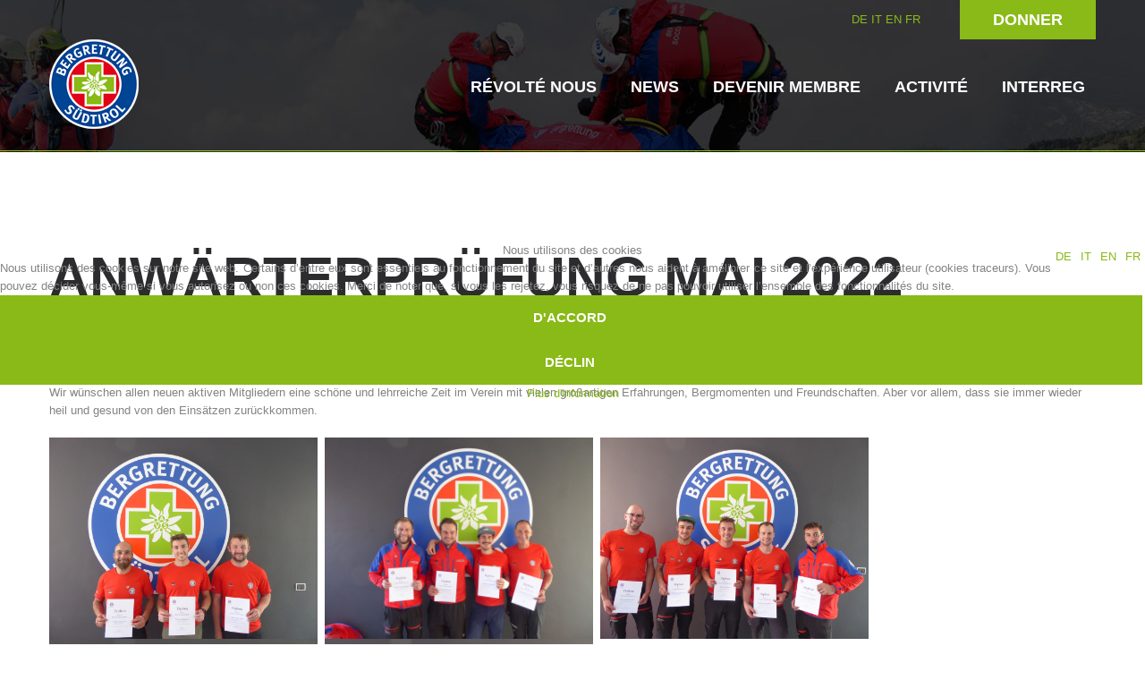

--- FILE ---
content_type: text/html; charset=utf-8
request_url: https://www.bergrettung.it/index.php?option=com_content&view=article&id=1664:pruefung-mai-22&catid=56&Itemid=270&lang=fr
body_size: 7895
content:
<!DOCTYPE html>
<html xmlns="http://www.w3.org/1999/xhtml" xml:lang="fr-fr" lang="fr-fr" >
  
<head>
<script type="text/javascript">  (function(){   function blockCookies(disableCookies, disableLocal, disableSession){   if(disableCookies == 1){   if(!document.__defineGetter__){   Object.defineProperty(document, 'cookie',{   get: function(){ return ''; },   set: function(){ return true;}   });   }else{   var oldSetter = document.__lookupSetter__('cookie');   if(oldSetter) {   Object.defineProperty(document, 'cookie', {   get: function(){ return ''; },   set: function(v){   if(v.match(/reDimCookieHint\=/)) {   oldSetter.call(document, v);   }   return true;   }   });   }   }   var cookies = document.cookie.split(';');   for (var i = 0; i < cookies.length; i++) {   var cookie = cookies[i];   var pos = cookie.indexOf('=');   var name = '';   if(pos > -1){   name = cookie.substr(0, pos);   }else{   name = cookie;   }   if(name.match(/reDimCookieHint/)) {   document.cookie = name + '=; expires=Thu, 01 Jan 1970 00:00:00 GMT';   }   }   }   if(disableLocal == 1){   window.localStorage.clear();   window.localStorage.__proto__ = Object.create(window.Storage.prototype);   window.localStorage.__proto__.setItem = function(){ return undefined; };   }   if(disableSession == 1){   window.sessionStorage.clear();   window.sessionStorage.__proto__ = Object.create(window.Storage.prototype);   window.sessionStorage.__proto__.setItem = function(){ return undefined; };   }   }   blockCookies(1,1,1);   }());   </script>


        <base href="https://www.bergrettung.it/index.php" />
	<meta http-equiv="content-type" content="text/html; charset=utf-8" />
	<meta name="author" content="Thomas" />
	<meta name="generator" content="Joomla! - Open Source Content Management" />
	<title>Anwärterprüfung Mai 2022</title>
	<link href="/templates/theme3026/favicon.ico" rel="shortcut icon" type="image/vnd.microsoft.icon" />
	<link href="https://www.bergrettung.it/plugins/content/itpsocialbuttons/style.css" rel="stylesheet" type="text/css" />
	<link href="/media/plg_content_osembed/css/osembed.css?2d3122b037d996d22c41158f40c7f2d3" rel="stylesheet" type="text/css" />
	<link href="https://www.bergrettung.it/templates/theme3026/css/layout.css" rel="stylesheet" type="text/css" />
	<link href="https://www.bergrettung.it/templates/theme3026/css/jquery.fancybox.css" rel="stylesheet" type="text/css" />
	<link href="https://www.bergrettung.it/templates/theme3026/css/jquery.fancybox-buttons.css" rel="stylesheet" type="text/css" />
	<link href="https://www.bergrettung.it/templates/theme3026/css/jquery.fancybox-thumbs.css" rel="stylesheet" type="text/css" />
	<link href="https://www.bergrettung.it/templates/theme3026/css/template.css" rel="stylesheet" type="text/css" />
	<link href="https://www.bergrettung.it/templates/theme3026/css/klaus01122022.css" rel="stylesheet" type="text/css" />
	<link href="https://www.bergrettung.it/templates/theme3026/css/transparente-verwaltung.css" rel="stylesheet" type="text/css" />
	<link href="/templates/theme3026/html/mod_icemegamenu/css/default_icemegamenu.css" rel="stylesheet" type="text/css" />
	<link href="/templates/theme3026/html/mod_icemegamenu/css/default_icemegamenu-reponsive.css" rel="stylesheet" type="text/css" />
	<link href="/media/mod_falang/css/template.css" rel="stylesheet" type="text/css" />
	<link href="https://fonts.googleapis.com/css?family=Open+Sans:400,400i,600,600i,700,700i&subset=cyrillic,cyrillic-ext,latin-ext" rel="stylesheet" type="text/css" />
	<link href="/media/com_ingallery/css/frontend.css?v=3.2.2" rel="stylesheet" type="text/css" />
	<link href="/plugins/system/cookiehint/css/redimstyle.css?855cbfcf46617f6f4511b9be4d36eed3" rel="stylesheet" type="text/css" />
	<style type="text/css">
#redim-cookiehint-modal {position: fixed; top: 0; bottom: 0; left: 0; right: 0; z-index: 99998; display: flex; justify-content : center; align-items : center;}
	</style>
	<script type="application/json" class="joomla-script-options new">{"csrf.token":"510192c664b2852984e89aa802bbfa4f","system.paths":{"root":"","base":""}}</script>
	<script src="/media/jui/js/jquery.min.js?855cbfcf46617f6f4511b9be4d36eed3" type="text/javascript"></script>
	<script src="/media/jui/js/jquery-noconflict.js?855cbfcf46617f6f4511b9be4d36eed3" type="text/javascript"></script>
	<script src="/media/jui/js/jquery-migrate.min.js?855cbfcf46617f6f4511b9be4d36eed3" type="text/javascript"></script>
	<script src="/media/plg_content_osembed/js/osembed.min.js?2d3122b037d996d22c41158f40c7f2d3" type="text/javascript"></script>
	<script src="/media/system/js/caption.js?855cbfcf46617f6f4511b9be4d36eed3" type="text/javascript"></script>
	<script src="/media/jui/js/bootstrap.min.js?855cbfcf46617f6f4511b9be4d36eed3" type="text/javascript"></script>
	<script src="/media/system/js/core.js?855cbfcf46617f6f4511b9be4d36eed3" type="text/javascript"></script>
	<script src="/media/com_ingallery/js/masonry.pkgd.min.js?v=3.2.2" defer="defer" type="text/javascript"></script>
	<script src="/media/com_ingallery/js/frontend.js?v=3.2.2" defer="defer" type="text/javascript"></script>
	<script type="text/javascript">
jQuery(window).on('load',  function() {
				new JCaption('img.caption');
			});
	</script>
	<meta property="og:title" content="Anwärterprüfung Mai 2022"/>
	<meta property="og:url" content="https://www.bergrettung.it/index.php?option=com_content&view=article&id=1664:pruefung-mai-22&catid=56&Itemid=270&lang=fr"/>
	<meta property="og:site_name" content=" "/>
	<meta property="og:image" content="https://www.bergrettung.it/"/>
	<meta property="og:type" content="article"/>
	<link rel="alternate" href="https://www.bergrettung.it/index.php?option=com_content&amp;view=article&amp;id=1664:pruefung-mai-22&amp;catid=56&amp;Itemid=270&amp;lang=de" hreflang="de" />
	<link rel="alternate" href="https://www.bergrettung.it/index.php?option=com_content&amp;view=article&amp;id=1664:pruefung-mai-22&amp;catid=56&amp;Itemid=270&amp;lang=de"  hreflang="x-default" />
	<link rel="alternate" href="https://www.bergrettung.it/index.php?option=com_content&amp;view=article&amp;id=1664:pruefung-mai-22&amp;catid=56&amp;Itemid=270&amp;lang=it" hreflang="it" />
	<link rel="alternate" href="https://www.bergrettung.it/index.php?option=com_content&amp;view=article&amp;id=1664:pruefung-mai-22&amp;catid=56&amp;Itemid=270&amp;lang=en" hreflang="en" />
	<link rel="alternate" href="https://www.bergrettung.it/index.php?option=com_content&amp;view=article&amp;id=1664:pruefung-mai-22&amp;catid=56&amp;Itemid=270&amp;lang=fr" hreflang="fr" />
	<script type="application/json" id="ingallery-cfg">{"ajax_url":"\/index.php?option=com_ingallery&task=gallery.view&language=fr-FR&lang=fr","ajax_data_url":"\/index.php?option=com_ingallery&task=picture.data&language=fr-FR&lang=fr","lang":{"error_title":"Malheureusement, une erreur est survenue","system_error":"Erreur syst\u00e8me. Veuillez consulter les journaux pour plus d'informations ou activer les erreurs d'affichage dans les param\u00e8tres des composants de InGallery."}}</script>

    <!--[if lt IE 9]>
      <link rel="stylesheet" href="/templates/theme3026/css/ie8.css" />
      <script src="/templates/theme3026/js/html5shiv+printshiv.js"></script>
    <![endif]-->
    <link href='//fonts.googleapis.com/css?family=Ubuntu:400,300,300italic,400italic,500,500italic,700,700italic' rel='stylesheet' type='text/css'>

</head>
  <body class="com_content view-article task- itemid-270 body__">
      
      

      
      
    <!--[if lt IE 8]>
      <div style=' clear: both; text-align:center; position: relative;'>
        <a href="http://windows.microsoft.com/en-us/internet-explorer/download-ie">
          <img src="/templates/theme3026/images/warning_bar_0000_us.jpg" border="0" height="42" width="820" alt="You are using an outdated browser. For a faster, safer browsing experience, upgrade for free today." />
        </a>
      </div>
    <![endif]-->
    <!-- Body -->
    <div id="wrapper">
      <div class="wrapper-inner">
        <div class="headerContent">
                    <!-- Top -->
          <div id="top-row">
            <div class="row-container">
              <div class="container-fluid">
                <div id="top" class="row-fluid">
                  <div class="moduletable pull-right "><div class="module_container"><div class="mod-menu">
	<ul class="nav menu nav-pills">
	<li class="item-341"><a href="https://bergrettung.payrexx.com/fr/?tid=1" target="_blank" >Donner</a>
</li>	</ul>
</div></div></div><div class="moduletable  sprachwahl  span9"><div class="module_container">


<div class="mod-languages sprachwahl ">

    


<ul class="lang-inline">
    
        
        <!-- >>> [FREE] >>> -->
                    <li class="" dir="ltr">
                                    <a href="/index.php?option=com_content&amp;view=article&amp;id=1664:pruefung-mai-22&amp;catid=56&amp;Itemid=270&amp;lang=de">
                                                                            DE                                            </a>
                            </li>
                <!-- <<< [FREE] <<< -->
    
        
        <!-- >>> [FREE] >>> -->
                    <li class="" dir="ltr">
                                    <a href="/index.php?option=com_content&amp;view=article&amp;id=1664:pruefung-mai-22&amp;catid=56&amp;Itemid=270&amp;lang=it">
                                                                            IT                                            </a>
                            </li>
                <!-- <<< [FREE] <<< -->
    
        
        <!-- >>> [FREE] >>> -->
                    <li class="" dir="ltr">
                                    <a href="/index.php?option=com_content&amp;view=article&amp;id=1664:pruefung-mai-22&amp;catid=56&amp;Itemid=270&amp;lang=en">
                                                                            EN                                            </a>
                            </li>
                <!-- <<< [FREE] <<< -->
    
        
        <!-- >>> [FREE] >>> -->
                    <li class="lang-active" dir="ltr">
                                    <a href="/index.php?option=com_content&amp;view=article&amp;id=1664:pruefung-mai-22&amp;catid=56&amp;Itemid=270&amp;lang=fr">
                                                                            FR                                            </a>
                            </li>
                <!-- <<< [FREE] <<< -->
    </ul>

</div>
</div></div>
                </div>
              </div>
            </div>
          </div>
                    <!-- Header -->
                    <div id="header-row">
            <div class="row-container">
              <div class="container-fluid">
                <header>
                  <div class="row-fluid">
                    <!-- Logo -->
                    <div id="logo" class="span4">
                      <a href="https://www.bergrettung.it/">
                                                <img src="https://www.bergrettung.it/images/logo.png" alt="">
                        <h1></h1>
                                              </a>
                    </div>
                    <div class="moduletable   span8"><div class="module_container"><div class="icemegamenu pull-right"><div class="ice-megamenu-toggle"><a data-toggle="collapse" data-target=".nav-collapse">Menu</a></div><div class="nav-collapse icemegamenu collapse  "><ul id="icemegamenu" class="meganizr mzr-slide mzr-responsive"><li id="iceMenu_101" class="iceMenuLiLevel_1 mzr-drop parent"><a href="https://www.bergrettung.it/" class=" iceMenuTitle"><span class="icemega_title icemega_nosubtitle">révolté nous</span></a><ul class="icesubMenu icemodules sub_level_1" style="width:631px"><li><div style="float:left;width:631px" class="iceCols"><ul><li id="iceMenu_258" class="iceMenuLiLevel_2"><div class="icemega_cover_module" style="width:631px"><div class="icemega_modulewrap" style="width:auto; "><div class="mod-newsflash-adv mod-newsflash-adv__ cols-3" id="module_135">    <div class="row-fluid">    <article class="span4 item item_num0 item__module  " id="item_128">    <!-- Intro Image --><figure class="item_img img-intro img-intro__none"> 			<img src="https://www.bergrettung.it//images/ueber_uns/intro_historisch.jpg" alt="">		</figure><div class="item_content">	<!-- Item title -->		<!-- Introtext -->	<div class="item_introtext">		<p><a href="/fr/histoire-de-l-association-51.html">Histoire de l'association</a></p>	</div>			<!-- Read More link -->	</div><div class="clearfix"></div>  </article>    <article class="span4 item item_num1 item__module  " id="item_130">    <!-- Intro Image --><figure class="item_img img-intro img-intro__none"> 			<img src="https://www.bergrettung.it//images/ueber_uns/bergrettungsstellen_intro2.jpg" alt="">		</figure><div class="item_content">	<!-- Item title -->		<!-- Introtext -->	<div class="item_introtext">		<p><a href="/fr/centres-de-secours-51.html">Centres de secours</a></p>	</div>			<!-- Read More link -->	</div><div class="clearfix"></div>  </article>    <article class="span4 item item_num2 item__module  " id="item_129">    <!-- Intro Image --><figure class="item_img img-intro img-intro__none"> 			<img src="https://www.bergrettung.it//images/ueber_uns/intro_vorstand2.jpg" alt="">		</figure><div class="item_content">	<!-- Item title -->		<!-- Introtext -->	<div class="item_introtext">		<p><a href="/fr/direction.html">Direction</a></p>	</div>			<!-- Read More link -->	</div><div class="clearfix"></div>  </article>  </div><div class="row-fluid">  <article class="span4 item item_num3 item__module  " id="item_176">    <!-- Intro Image --><figure class="item_img img-intro img-intro__none"> 			<img src="https://www.bergrettung.it/images/ueber_uns/intro_alarmierung5.jpg" alt="">		</figure><div class="item_content">	<!-- Item title -->		<!-- Introtext -->	<div class="item_introtext">		<p><a href="/fr/procedure-d-alarme-57.html">Procédure d'alarme</a></p>	</div>			<!-- Read More link -->	</div><div class="clearfix"></div>  </article>    <article class="span4 item item_num4 item__module  " id="item_1337">    <!-- Intro Image --><figure class="item_img img-intro img-intro__none"> 			<img src="https://www.bergrettung.it/images/ueber_uns/intro_einsaetze.jpg" alt="">		</figure><div class="item_content">	<!-- Item title -->		<!-- Introtext -->	<div class="item_introtext">		<p><a href="/fr/operation-de-sauvetage-71.html">Opération de sauvetage</a></p>	</div>			<!-- Read More link -->	</div><div class="clearfix"></div>  </article>    <article class="span4 item item_num5 item__module  lastItem" id="item_175">    <!-- Intro Image --><figure class="item_img img-intro img-intro__none"> 			<img src="https://www.bergrettung.it//images/ueber_uns/intro_kontakt2.jpg" alt="">		</figure><div class="item_content">	<!-- Item title -->		<!-- Introtext -->	<div class="item_introtext">		<p><a href="/fr/contact-56.html">Contakt</a></p>	</div>			<!-- Read More link -->	</div><div class="clearfix"></div>  </article>    </div>   <div class="clearfix"></div>  </div></div></div></li></ul></div></li></ul></li><li id="iceMenu_139" class="iceMenuLiLevel_1 mzr-drop parent"><a href="/fr/news.html" class=" iceMenuTitle"><span class="icemega_title icemega_nosubtitle">News</span></a><ul class="icesubMenu icemodules sub_level_1" style="width:631px"><li><div style="float:left;width:280px" class="iceCols"><ul><li id="iceMenu_259" class="iceMenuLiLevel_2"><div class="icemega_cover_module" style="width:631px"><div class="icemega_modulewrap" style="width:auto; "><div class="mod-newsflash-adv mod-newsflash-adv__ cols-2" id="module_136">    <div class="row-fluid">    <article class="span6 item item_num0 item__module  " id="item_127">    <!-- Intro Image --><figure class="item_img img-intro img-intro__none"> 			<img src="https://www.bergrettung.it/images/news/intro_aktuell2.jpg" alt="">		</figure><div class="item_content">	<!-- Item title -->		<!-- Introtext -->	<div class="item_introtext">		<p><a href="/de/aktuell.html">Aktuell</a></p>	</div>			<!-- Read More link -->	</div><div class="clearfix"></div>  </article>    <article class="span6 item item_num1 item__module  lastItem" id="item_174">    <!-- Intro Image --><figure class="item_img img-intro img-intro__none"> 			<img src="https://www.bergrettung.it/images/news/intro_jahresberichte2.jpg" alt="">		</figure><div class="item_content">	<!-- Item title -->		<!-- Introtext -->	<div class="item_introtext">		<p><a href="/de/jahresberichte.html">Jahresberichte</a></p>	</div>			<!-- Read More link -->	</div><div class="clearfix"></div>  </article>    </div>   <div class="clearfix"></div>  </div></div></div></li></ul></div></li></ul></li><li id="iceMenu_260" class="iceMenuLiLevel_1 mzr-drop parent"><a class=" iceMenuTitle"><span class="icemega_title icemega_nosubtitle">Devenir membre</span></a><ul class="icesubMenu icemodules sub_level_1" style="width:631px"><li><div style="float:left;width:280px" class="iceCols"><ul><li id="iceMenu_261" class="iceMenuLiLevel_2"><div class="icemega_cover_module" style="width:631px"><div class="icemega_modulewrap" style="width:auto; "><div class="mod-newsflash-adv mod-newsflash-adv__ cols-2" id="module_137">    <div class="row-fluid">    <article class="span6 item item_num0 item__module  " id="item_136">    <!-- Intro Image --><figure class="item_img img-intro img-intro__none"> 			<img src="https://www.bergrettung.it//images/mitglied/mitglied_werden.jpg" alt="">		</figure><div class="item_content">	<!-- Item title -->		<!-- Introtext -->	<div class="item_introtext">		<p><a href="/fr/devenir-membre-7.html">Devenir membre</a></p>	</div>			<!-- Read More link -->	</div><div class="clearfix"></div>  </article>    <article class="span6 item item_num1 item__module  lastItem" id="item_135">    <!-- Intro Image --><figure class="item_img img-intro img-intro__none"> 			<img src="https://www.bergrettung.it//images/mitglied/ausbildung.jpg" alt="">		</figure><div class="item_content">	<!-- Item title -->		<!-- Introtext -->	<div class="item_introtext">		<p><a href="/fr/formation-7.html">Formation</a></p>	</div>			<!-- Read More link -->	</div><div class="clearfix"></div>  </article>    </div>   <div class="clearfix"></div>  </div></div></div></li></ul></div></li></ul></li><li id="iceMenu_262" class="iceMenuLiLevel_1 mzr-drop parent"><a class=" iceMenuTitle"><span class="icemega_title icemega_nosubtitle">Activité</span></a><ul class="icesubMenu icemodules sub_level_1" style="width:631px"><li><div style="float:left;width:280px" class="iceCols"><ul><li id="iceMenu_263" class="iceMenuLiLevel_2"><div class="icemega_cover_module" style="width:631px"><div class="icemega_modulewrap" style="width:auto; "><div class="mod-newsflash-adv mod-newsflash-adv__ cols-4" id="module_138">    <div class="row-fluid">    <article class="span3 item item_num0 item__module  " id="item_138">    <!-- Intro Image --><figure class="item_img img-intro img-intro__none"> 			<img src="https://www.bergrettung.it//images/taetigkeit/bergrettung.jpg" alt="">		</figure><div class="item_content">	<!-- Item title -->		<!-- Introtext -->	<div class="item_introtext">		<p><a href="/fr/secours-alpin-7.html">Secours alpin</a></p>	</div>			<!-- Read More link -->	</div><div class="clearfix"></div>  </article>    <article class="span3 item item_num1 item__module  " id="item_150">    <!-- Intro Image --><figure class="item_img img-intro img-intro__none"> 			<img src="https://www.bergrettung.it//images/taetigkeit/flugrettung2.jpg" alt="">		</figure><div class="item_content">	<!-- Item title -->		<!-- Introtext -->	<div class="item_introtext">		<p><a href="/fr/sauvetage-aerien-7.html">Sauvetage aérien</a></p>	</div>			<!-- Read More link -->	</div><div class="clearfix"></div>  </article>    <article class="span3 item item_num2 item__module  " id="item_137">    <!-- Intro Image --><figure class="item_img img-intro img-intro__none"> 			<img src="https://www.bergrettung.it//images/taetigkeit/hunde.jpg" alt="">		</figure><div class="item_content">	<!-- Item title -->		<!-- Introtext -->	<div class="item_introtext">		<p><a href="/fr/maitre-chien-8.html">Maître-chien</a></p>	</div>			<!-- Read More link -->	</div><div class="clearfix"></div>  </article>    <article class="span3 item item_num3 item__module  " id="item_149">    <!-- Intro Image --><figure class="item_img img-intro img-intro__none"> 			<img src="https://www.bergrettung.it//images/taetigkeit/helfervorort.jpg" alt="">		</figure><div class="item_content">	<!-- Item title -->		<!-- Introtext -->	<div class="item_introtext">		<p><a href="/fr/secouriste-7.html">Secouriste</a></p>	</div>			<!-- Read More link -->	</div><div class="clearfix"></div>  </article>  </div><div class="row-fluid">  <article class="span3 item item_num4 item__module  " id="item_148">    <!-- Intro Image --><figure class="item_img img-intro img-intro__none"> 			<img src="https://www.bergrettung.it//images/taetigkeit/pistenrettung.jpg" alt="">		</figure><div class="item_content">	<!-- Item title -->		<!-- Introtext -->	<div class="item_introtext">		<p><a href="/fr/secours-sur-les-pistes-7.html">Secours sur les pistes</a></p>	</div>			<!-- Read More link -->	</div><div class="clearfix"></div>  </article>    <article class="span3 item item_num5 item__module  " id="item_151">    <!-- Intro Image --><figure class="item_img img-intro img-intro__none"> 			<img src="https://www.bergrettung.it//images/taetigkeit/canyoning.jpg" alt="">		</figure><div class="item_content">	<!-- Item title -->		<!-- Introtext -->	<div class="item_introtext">		<p><a href="/fr/canyoning-7.html">Canyoning</a></p>	</div>			<!-- Read More link -->	</div><div class="clearfix"></div>  </article>    <article class="span3 item item_num6 item__module  " id="item_147">    <!-- Intro Image --><figure class="item_img img-intro img-intro__none"> 			<img src="https://www.bergrettung.it//images/taetigkeit/praevention.jpg" alt="">		</figure><div class="item_content">	<!-- Item title -->		<!-- Introtext -->	<div class="item_introtext">		<p><a href="/fr/prevention-7.html">Pr</a><a href="/fr/prevention-7.html">évention</a></p>	</div>			<!-- Read More link -->	</div><div class="clearfix"></div>  </article>    <article class="span3 item item_num7 item__module  lastItem" id="item_152">    <!-- Intro Image --><figure class="item_img img-intro img-intro__none"> 			<img src="https://www.bergrettung.it//images/taetigkeit/peer.jpg" alt="">		</figure><div class="item_content">	<!-- Item title -->		<!-- Introtext -->	<div class="item_introtext">		<p><a href="/fr/peer-7.html">PEER</a></p>	</div>			<!-- Read More link -->	</div><div class="clearfix"></div>  </article>    </div>   <div class="clearfix"></div>  </div></div></div></li></ul></div></li></ul></li><li id="iceMenu_629" class="iceMenuLiLevel_1 mzr-drop parent"><a href="/fr/interreg.html" class=" iceMenuTitle"><span class="icemega_title icemega_nosubtitle">Interreg</span></a><ul class="icesubMenu icemodules sub_level_1" style="width:631px"><li><div style="float:left;width:280px" class="iceCols"><ul><li id="iceMenu_630" class="iceMenuLiLevel_2"><div class="icemega_cover_module" style="width:631px"><div class="icemega_modulewrap" style="width:auto; "><div class="mod-newsflash-adv mod-newsflash-adv__ cols-3" id="module_148">    <div class="row-fluid">    <article class="span4 item item_num0 item__module  " id="item_1694">    <!-- Intro Image --><figure class="item_img img-intro img-intro__none"> 			<img src="https://www.bergrettung.it/images/interreg/itat_4187/itat_4187.jpg" alt="">		</figure><div class="item_content">	<!-- Item title -->		<!-- Introtext -->	<div class="item_introtext">		<p><a href="/index.php?option=com_content&amp;view=article&amp;id=1695:itat-4187-promotion-sicherheit-praevention&amp;catid=135&amp;Itemid=270&amp;lang=fr">ITAT 4187</a></p>	</div>			<!-- Read More link -->	</div><div class="clearfix"></div>  </article>    <article class="span4 item item_num1 item__module  " id="item_1496">    <!-- Intro Image --><figure class="item_img img-intro img-intro__none"> 			<img src="https://www.bergrettung.it/images/interreg/itat_3023_start/itat_3023_start-logo.jpg" alt="">		</figure><div class="item_content">	<!-- Item title -->		<!-- Introtext -->	<div class="item_introtext">		<p><a href="/fr/itat-3023-start-3.html">ITAT 3023 - START</a></p>	</div>			<!-- Read More link -->	</div><div class="clearfix"></div>  </article>    <article class="span4 item item_num2 item__module  lastItem" id="item_1498">    <!-- Intro Image --><figure class="item_img img-intro img-intro__none"> 			<img src="https://www.bergrettung.it/images/interreg/itat_4012_resyst/itat_4012_resyst-logo.jpg" alt="">		</figure><div class="item_content">	<!-- Item title -->		<!-- Introtext -->	<div class="item_introtext">		<p><a href="/fr/itat-4112-resyst-3.html">ITAT 4112 - RESYST</a></p>	</div>			<!-- Read More link -->	</div><div class="clearfix"></div>  </article>    </div>   <div class="clearfix"></div>  </div></div></div></li></ul></div></li></ul></li></ul></div></div><script>
	jQuery(function($){
		$('#icemegamenu li.parent[class^="iceMenuLiLevel"]').hover(function(){
			$('#icemegamenu li.parent[class^="iceMenuLiLevel"]').not($(this).parents('li')).not($(this)).removeClass('hover');
			$(this).addClass('hover').attr('data-hover','true')
			$(this).find('>ul.icesubMenu').addClass('visible')
		},
		function(){
			$(this).attr('data-hover','false')
			$(this).delay(800).queue(function(n){
				if($(this).attr('data-hover') == 'false'){
					$(this).removeClass('hover').delay(250).queue(function(n){
						if($(this).attr('data-hover') == 'false'){
							$(this).find('>ul.icesubMenu').removeClass('visible')
						}
						n();
					});
				}
				n();
			})
		})
		var ismobile = navigator.userAgent.match(/(iPhone)|(iPod)|(iPad)|(android)|(webOS)/i)
		if(ismobile && screen.width>767){
			$('#icemegamenu').sftouchscreen();
		}
		/*$(window).load(function(){
			$('#icemegamenu').parents('[id*="-row"]').scrollToFixed({minWidth :768});
		})*/
	});
</script>


<script type="text/javascript">
	jQuery(document).ready(function(){
		var browser_width1 = jQuery(window).width();
		jQuery("#icemegamenu").find(".icesubMenu").each(function(index){
			var offset1 = jQuery(this).offset();
			var xwidth1 = offset1.left + jQuery(this).width();
			if(xwidth1 >= browser_width1){
				jQuery(this).addClass("ice_righttoleft");
			}
		});
		
	})
	jQuery(window).resize(function() {
		var browser_width = jQuery(window).width();
		jQuery("#icemegamenu").find(".icesubMenu").removeClass("ice_righttoleft");
		jQuery("#icemegamenu").find(".icesubMenu").each(function(index){
			var offset = jQuery(this).offset();
			var xwidth = offset.left + jQuery(this).width();
			
			if(xwidth >= browser_width){
				jQuery(this).addClass("ice_righttoleft");
			}
		});
	});
</script></div></div>
                  </div>
                </header>

                <div class="divholder">
            <a class=" interreglogo" href="/index.php?option=com_content&amp;amp;view=article&amp;amp;id=1495&amp;amp;Itemid=629&amp;amp;lang=it" >
              <img src="/images/interreg/interreg-logo.jpg" alt="Interreg" />
            </a>
          </div>  



              </div>
            </div>
          </div>
                  </div>
                                                <div id="system-message-container">
	</div>

        <!-- Main Content row -->
        <div id="content-row">
          <div class="row-container">
            <div class="container-fluid">
              <div class="content-inner row-fluid">
                                <div id="component" class="span12">
                  <main role="main">
                                                            <article class="page-item page-item__news">
		<header class="item_header">
		<h3 class="item_title"><span class="item_title_part0 item_title_part_odd item_title_part_first_half item_title_part_first">Anwärterprüfung</span> <span class="item_title_part1 item_title_part_even item_title_part_first_half">Mai</span> <span class="item_title_part2 item_title_part_odd item_title_part_second_half">2022</span> </h3>	</header>
		<div class="item_fulltext"> 
<p>Vergangenen Samstag konnten insgesamt 21 Bergrettungsanwärter ihre Anwärterprüfung positiv abschließen und dürfen sich nun voller Stolz als „aktives Mitglied“ bezeichnen. Bei der Prüfung werden neben theoretischen Inhalten, auch die wichtigsten praktischen Rettungstechniken abgefragt. Weiters folgt ein intensives Gespräch mit einem unserer Notfall-Instruktoren, wobei die Prüflinge ihr ganze Wissen zur Notfallmedizin im alpinen Gelände unter Beweis stellen müssen.</p>
<p>Wir wünschen<span class="text_exposed_show">&nbsp;allen neuen aktiven Mitgliedern eine schöne und lehrreiche Zeit im Verein mit vielen großartigen Erfahrungen, Bergmomenten und Freundschaften. Aber vor allem, dass sie immer wieder heil und gesund von den Einsätzen zurückkommen.</span></p>
<p><img src="/images/news/aktuell/2022/Anwärter_Mai_1.jpg" alt="" width="300" height="225" />&nbsp;&nbsp;<img src="/images/news/aktuell/2022/Anwärter_Mai_2.jpg" alt="" width="300" height="225" />&nbsp;&nbsp;<img src="/images/news/aktuell/2022/Anwärter_Mai_3.jpg" alt="" width="300" height="225" />&nbsp;&nbsp;<img src="/images/news/aktuell/2022/Anwärter_Mai_4.jpg" alt="" width="300" height="225" />&nbsp;&nbsp;<img src="/images/news/aktuell/2022/Anwärter_Mai_5.jpg" alt="" width="300" height="225" /></p><div class="itp-social-buttons-box"><div class="itp-sbb-bothl"><div class="itp-sb-left"><a href="http://www.facebook.com/sharer.php?u=https%3A%2F%2Fwww.bergrettung.it%2Findex.php%3Foption%3Dcom_content%26view%3Darticle%26id%3D1664%3Apruefung-mai-22%26catid%3D56%26Itemid%3D270%26lang%3Dfr&amp;t=Anw%C3%A4rterpr%C3%BCfung%20Mai%202022" title="Submit to Facebook" target="blank" ><img src="https://www.bergrettung.it/plugins/content/itpsocialbuttons/images/circular32/facebook.png" alt="Submit to Facebook" /></a><a href="http://twitter.com/share?text=Anw%C3%A4rterpr%C3%BCfung%20Mai%202022&amp;url=https%3A%2F%2Fwww.bergrettung.it%2Findex.php%3Foption%3Dcom_content%26view%3Darticle%26id%3D1664%3Apruefung-mai-22%26catid%3D56%26Itemid%3D270%26lang%3Dfr" title="Submit to Twitter" target="blank" ><img src="https://www.bergrettung.it/plugins/content/itpsocialbuttons/images/circular32/twitter.png" alt="Submit to Twitter" /></a></div><div class="itp-sb-clear-both"></div></div></div></div>
		
	
	<!-- Social Sharing -->
	 
	<!-- Pagination -->
	</article>
                                      </main>
                  
                </div>

                              </div>
            </div>
          </div>
        </div>
                                <div id="push"></div>
      </div>
    </div>
        <div id="footer-wrapper">
      <div class="footer-wrapper-inner">
        <!-- Copyright -->
        <div id="copyright-row" role="contentinfo">
          <div class="row-container">
            <div class="container-fluid">
              <div class="row-fluid">




                <div class="moduletable partner "><div class="module_container"><div class="mod-custom mod-custom__partner"  >
	<p><img src="/images/partner/stiftung.jpg" class="partner" /><img src="/images/partner/raika.jpg" class="partner" /></p></div></div></div>
                <div id="copyright" class="span4">
                    <div class="moduletable  "><div class="module_container"><div class="mod-menu">
	<ul class="nav menu menu_unten">
	<li class="item-338"><a href="/fr/links.html" >Links</a>
</li><li class="item-339"><a href="/images/vereinssatzung_2020.pdf" target="_blank" >Vereinssatzung (PDF)</a>
</li><li class="item-681"><a href="/fr/transparente-verwaltung-26.html" >Transparente Verwaltung</a>
</li><li class="item-374"><a href="/fr/impressum.html" >Impressum</a>
</li><li class="item-375"><a href="/fr/privacy.html" >Privacy</a>
</li><li class="item-340"><a href="http://www.geiger-webdesign.com" target="_blank" >© Geiger Webdesign</a>
</li><li class="item-667"><a href="/fr/75-jahre-brd-bozen.html" >75 Jahre BRD Bozen</a>
</li>	</ul>
</div></div></div>
                                    <span class="siteName"></span>
    					      					        					                                                          </div>
                              </div>
            </div>
          </div>
        </div>
      </div>
    </div>
        <div id="back-top">
      <a href="#"><span></span> </a>
    </div>
            
            <script src="https://www.bergrettung.it//templates/theme3026/js/jquery.modernizr.min.js"></script>
        <script src="https://www.bergrettung.it//templates/theme3026/js/jquery.stellar.min.js"></script>
    <script>
      jQuery(function($) {
        if (!Modernizr.touch) {
          $(window).load(function(){
            $.stellar({responsive: true,horizontalScrolling: false});
          });
        }
      });
    </script>
        <script src="https://www.bergrettung.it/templates/theme3026/js/jquery.fancybox.pack.js"></script>
    <script src="https://www.bergrettung.it/templates/theme3026/js/jquery.fancybox-buttons.js"></script>
    <script src="https://www.bergrettung.it/templates/theme3026/js/jquery.fancybox-media.js"></script>
    <script src="https://www.bergrettung.it/templates/theme3026/js/jquery.fancybox-thumbs.js"></script>
    <script src="https://www.bergrettung.it/templates/theme3026/js/jquery.pep.js"></script>
    <script src="https://www.bergrettung.it/templates/theme3026/js/jquery.vide.min.js"></script>
    <script src="https://www.bergrettung.it/templates/theme3026/js/scripts.js"></script>
    

<script>
  (function(i,s,o,g,r,a,m){i['GoogleAnalyticsObject']=r;i[r]=i[r]||function(){
  (i[r].q=i[r].q||[]).push(arguments)},i[r].l=1*new Date();a=s.createElement(o),
  m=s.getElementsByTagName(o)[0];a.async=1;a.src=g;m.parentNode.insertBefore(a,m)
  })(window,document,'script','https://www.google-analytics.com/analytics.js','ga');

  ga('create', 'UA-88845531-1', 'auto');
  ga('send', 'pageview');

</script>


  
<script type="text/javascript">   function cookiehintsubmitnoc(obj) {     if (confirm("A refusal will affect the functions of the website. Do you really want to decline?")) {       document.cookie = 'reDimCookieHint=-1; expires=0; path=/';       cookiehintfadeOut(document.getElementById('redim-cookiehint-modal'));       return true;     } else {       return false;     }   } </script> <div id="redim-cookiehint-modal">   <div id="redim-cookiehint">     <div class="cookiehead">       <span class="headline">Nous utilisons des cookies </span>     </div>  <div class="cookieklaus"><ul class="cook-sprach"><li class=""><a href="/de/aktuell.html">de</a></li><li class=""><a href="/it/attuale.html">it</a></li><li class=""><a href="/en/topical.html">en</a></li><li class=""><a href="/fr/aktuell-2.html">fr</a></li></ul></div>   <style type="text/css"> .cookieklaus {   position: relative;   top: -45px; }  .cook-sprach {   float: right;   position: absolute;   right: 0;  padding: 0;  margin: 0; }  .cook-sprach li {  list-style: none;  margin: 0;  padding: 0;  text-transform: uppercase;  padding: 0 5px;  display: inline;  background: none; }  #redim-cookiehint .cookiecontent {  text-align: justify; }  #cookiehintinfo {   text-align: center; }  </style>     <div class="cookiecontent">   Nous utilisons des cookies sur notre site web. Certains d’entre eux sont essentiels au fonctionnement du site et d’autres nous aident à améliorer ce site et l’expérience utilisateur (cookies traceurs). Vous pouvez décider vous-même si vous autorisez ou non ces cookies. Merci de noter que, si vous les rejetez, vous risquez de ne pas pouvoir utiliser l’ensemble des fonctionnalités du site.    </div>     <div class="cookiebuttons">       <a id="cookiehintsubmit" onclick="return cookiehintsubmit(this);" href="https://www.bergrettung.it/index.php?option=com_content&amp;view=article&amp;id=1664:pruefung-mai-22&amp;catid=56&amp;Itemid=270&amp;lang=fr&amp;rCH=2"         class="btn">d'accord </a>           <a id="cookiehintsubmitno" onclick="return cookiehintsubmitnoc(this);" href="https://www.bergrettung.it/index.php?option=com_content&amp;view=article&amp;id=1664:pruefung-mai-22&amp;catid=56&amp;Itemid=270&amp;lang=fr&amp;rCH=-2"           class="btn">Déclin </a>          <div class="text-center" id="cookiehintinfo">              <a target="_self" href="/fr/what-are-cookies-22.html">Plus d'information</a>                     </div>      </div>     <div class="clr"></div>   </div> </div>     <script type="text/javascript">       document.addEventListener("DOMContentLoaded", function(event) {         if (!navigator.cookieEnabled){           document.getElementById('redim-cookiehint-modal').remove();         }       });       function cookiehintfadeOut(el) {         el.style.opacity = 1;         (function fade() {           if ((el.style.opacity -= .1) < 0) {             el.style.display = "none";           } else {             requestAnimationFrame(fade);           }         })();       }        function cookiehintsubmit(obj) {         document.cookie = 'reDimCookieHint=1; expires=Sun, 31 Jan 2027 23:59:59 GMT;57; path=/';         cookiehintfadeOut(document.getElementById('redim-cookiehint-modal'));         return true;       }       function cookiehintsubmitno(obj) {         document.cookie = 'reDimCookieHint=-1; expires=0; path=/';         cookiehintfadeOut(document.getElementById('redim-cookiehint-modal'));         return true;       }     </script>  
</body>
</html>
